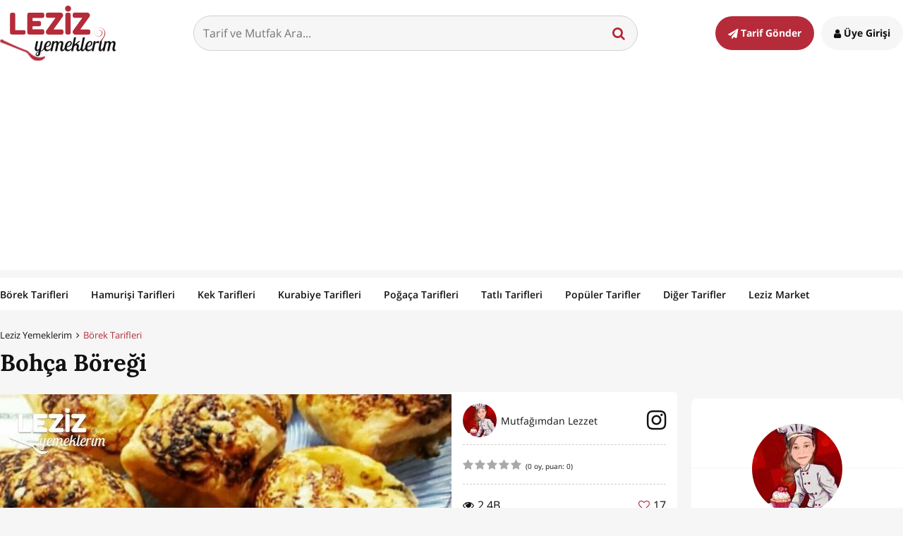

--- FILE ---
content_type: text/html; charset=utf-8
request_url: https://www.google.com/recaptcha/api2/aframe
body_size: 267
content:
<!DOCTYPE HTML><html><head><meta http-equiv="content-type" content="text/html; charset=UTF-8"></head><body><script nonce="QMDr3UCemTwQ9haPYjlo8A">/** Anti-fraud and anti-abuse applications only. See google.com/recaptcha */ try{var clients={'sodar':'https://pagead2.googlesyndication.com/pagead/sodar?'};window.addEventListener("message",function(a){try{if(a.source===window.parent){var b=JSON.parse(a.data);var c=clients[b['id']];if(c){var d=document.createElement('img');d.src=c+b['params']+'&rc='+(localStorage.getItem("rc::a")?sessionStorage.getItem("rc::b"):"");window.document.body.appendChild(d);sessionStorage.setItem("rc::e",parseInt(sessionStorage.getItem("rc::e")||0)+1);localStorage.setItem("rc::h",'1768964603283');}}}catch(b){}});window.parent.postMessage("_grecaptcha_ready", "*");}catch(b){}</script></body></html>

--- FILE ---
content_type: application/javascript; charset=utf-8
request_url: https://fundingchoicesmessages.google.com/f/AGSKWxWtU0tEEklg0DgyTNSu5njEDzJCE6oClFzVE82VmlH4F5UHOnmB-5JmhRYSydD1fV-6dvvuZnzdKo1HHyD-WOgTrbes6PiQupnYDzCk1bLqUk0uKh4zoDnTA-rlcFYryWVCqSSe94F2_aTkEpsQtIFswO-TcpnJb9-L34a_Uiebuo_3JVPUY88XZyPC/__800x100./adsvc2./weeklyAdsLabel..cz/bannery/-ad-iframe/
body_size: -1291
content:
window['f85f7c30-c033-4bb6-b711-89164204c999'] = true;

--- FILE ---
content_type: application/javascript; charset=utf-8
request_url: https://fundingchoicesmessages.google.com/f/AGSKWxWBtIrarLNaG8YV_HysLWKqienKRZZajVHAV9X2r2MCPnErteoUpBGz9Uc1vmJLmJEO6PKO3m1QKMLHuUxSy9h9QX_ny3EkGQh7usPcFwm3iiMjrBJOjdeA_3_uIMjDHdiHsPDPaw==?fccs=W251bGwsbnVsbCxudWxsLG51bGwsbnVsbCxudWxsLFsxNzY4OTY0NjAwLDc1NzAwMDAwMF0sbnVsbCxudWxsLG51bGwsW251bGwsWzddXSwiaHR0cHM6Ly93d3cubGV6aXp5ZW1la2xlcmltLmNvbS95ZW1lay10YXJpZmkvYm9oY2EtYm9yZWdpLzc0NzQiLG51bGwsW1s4LCI5b0VCUi01bXFxbyJdLFs5LCJlbi1VUyJdLFsxOSwiMiJdLFsxNywiWzBdIl0sWzI0LCIiXSxbMjksImZhbHNlIl1dXQ
body_size: -212
content:
if (typeof __googlefc.fcKernelManager.run === 'function') {"use strict";this.default_ContributorServingResponseClientJs=this.default_ContributorServingResponseClientJs||{};(function(_){var window=this;
try{
var QH=function(a){this.A=_.t(a)};_.u(QH,_.J);var RH=_.ed(QH);var SH=function(a,b,c){this.B=a;this.params=b;this.j=c;this.l=_.F(this.params,4);this.o=new _.dh(this.B.document,_.O(this.params,3),new _.Qg(_.Qk(this.j)))};SH.prototype.run=function(){if(_.P(this.params,10)){var a=this.o;var b=_.eh(a);b=_.Od(b,4);_.ih(a,b)}a=_.Rk(this.j)?_.be(_.Rk(this.j)):new _.de;_.ee(a,9);_.F(a,4)!==1&&_.G(a,4,this.l===2||this.l===3?1:2);_.Fg(this.params,5)&&(b=_.O(this.params,5),_.hg(a,6,b));return a};var TH=function(){};TH.prototype.run=function(a,b){var c,d;return _.v(function(e){c=RH(b);d=(new SH(a,c,_.A(c,_.Pk,2))).run();return e.return({ia:_.L(d)})})};_.Tk(8,new TH);
}catch(e){_._DumpException(e)}
}).call(this,this.default_ContributorServingResponseClientJs);
// Google Inc.

//# sourceURL=/_/mss/boq-content-ads-contributor/_/js/k=boq-content-ads-contributor.ContributorServingResponseClientJs.en_US.9oEBR-5mqqo.es5.O/d=1/exm=kernel_loader,loader_js_executable/ed=1/rs=AJlcJMwtVrnwsvCgvFVyuqXAo8GMo9641A/m=web_iab_tcf_v2_signal_executable
__googlefc.fcKernelManager.run('\x5b\x5b\x5b8,\x22\x5bnull,\x5b\x5bnull,null,null,\\\x22https:\/\/fundingchoicesmessages.google.com\/f\/AGSKWxUVUNYqRciPHbwAeO4cziwPauNIqDEPYzyMKu1Q8Kng8GTyAMDtiBAAfY4s2vWz5qLbdHXtm5nj5JUnp5R3-9ItlzEXr80zzhI_kFKbIag8vr2doxBqLqNyNFfp_ZhiOFUV3g7s1g\\\\u003d\\\\u003d\\\x22\x5d,null,null,\x5bnull,null,null,\\\x22https:\/\/fundingchoicesmessages.google.com\/el\/AGSKWxUqAtnZXTDVUJLIk0hQI--wx8lo64g1SZEHQizBA-LQDTLEB0oOGxMYDcZpfkUY-qsh8TdxkoxB1QsjM7gGwyTaHgLjcKdWshbpW9iywGRthxpCjkM5TIiWBdK-VFk30m9OGw82Xg\\\\u003d\\\\u003d\\\x22\x5d,null,\x5bnull,\x5b7\x5d\x5d\x5d,\\\x22lezizyemeklerim.com\\\x22,1,\\\x22tr\\\x22,null,null,null,null,1\x5d\x22\x5d\x5d,\x5bnull,null,null,\x22https:\/\/fundingchoicesmessages.google.com\/f\/AGSKWxUUWpGIgcjStQh44kvDa9JI1sCeGRFLCltgZh21cNXcdNcJFBt3nkgj8d_RhZRmtFwl-VSSGkVsnSNPM8WNMxbbbxiJatBPA-jKnv9tcRK-NqC2eLcVXKU5HrVU6rgGgNr2FxshHQ\\u003d\\u003d\x22\x5d\x5d');}